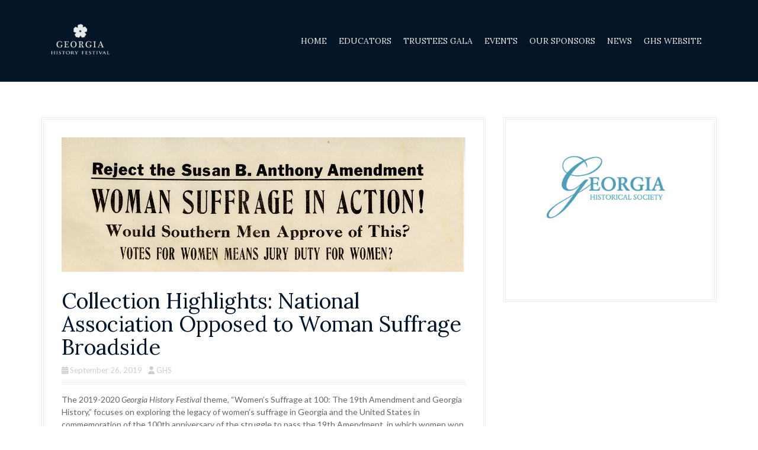

--- FILE ---
content_type: text/html; charset=UTF-8
request_url: https://georgiahistoryfestival.org/collection-highlights-national-association-opposed-to-woman-suffrage-broadside/
body_size: 17602
content:
<!DOCTYPE html>
<html dir="ltr" lang="en-US" prefix="og: https://ogp.me/ns#">
<head>
<meta charset="UTF-8">
<meta name="viewport" content="width=device-width, initial-scale=1">
<link rel="profile" href="http://gmpg.org/xfn/11">


<title>Collection Highlights: National Association Opposed to Woman Suffrage Broadside - Georgia History Festival</title>

		<!-- All in One SEO 4.9.3 - aioseo.com -->
	<meta name="description" content="The 2019-2020 Georgia History Festival theme, “Women’s Suffrage at 100: The 19th Amendment and Georgia History,” focuses on exploring the legacy of women’s suffrage in Georgia and the United States in commemoration of the 100th anniversary of the struggle to pass the 19th Amendment, in which women won the right to vote. Throughout the Festival, the Collection" />
	<meta name="robots" content="max-image-preview:large" />
	<meta name="author" content="GHS"/>
	<link rel="canonical" href="https://georgiahistoryfestival.org/collection-highlights-national-association-opposed-to-woman-suffrage-broadside/" />
	<meta name="generator" content="All in One SEO (AIOSEO) 4.9.3" />
		<meta property="og:locale" content="en_US" />
		<meta property="og:site_name" content="Georgia History Festival -" />
		<meta property="og:type" content="article" />
		<meta property="og:title" content="Collection Highlights: National Association Opposed to Woman Suffrage Broadside - Georgia History Festival" />
		<meta property="og:description" content="The 2019-2020 Georgia History Festival theme, “Women’s Suffrage at 100: The 19th Amendment and Georgia History,” focuses on exploring the legacy of women’s suffrage in Georgia and the United States in commemoration of the 100th anniversary of the struggle to pass the 19th Amendment, in which women won the right to vote. Throughout the Festival, the Collection" />
		<meta property="og:url" content="https://georgiahistoryfestival.org/collection-highlights-national-association-opposed-to-woman-suffrage-broadside/" />
		<meta property="article:published_time" content="2019-09-26T21:09:27+00:00" />
		<meta property="article:modified_time" content="2019-09-26T21:09:35+00:00" />
		<meta name="twitter:card" content="summary_large_image" />
		<meta name="twitter:title" content="Collection Highlights: National Association Opposed to Woman Suffrage Broadside - Georgia History Festival" />
		<meta name="twitter:description" content="The 2019-2020 Georgia History Festival theme, “Women’s Suffrage at 100: The 19th Amendment and Georgia History,” focuses on exploring the legacy of women’s suffrage in Georgia and the United States in commemoration of the 100th anniversary of the struggle to pass the 19th Amendment, in which women won the right to vote. Throughout the Festival, the Collection" />
		<script type="application/ld+json" class="aioseo-schema">
			{"@context":"https:\/\/schema.org","@graph":[{"@type":"BlogPosting","@id":"https:\/\/georgiahistoryfestival.org\/collection-highlights-national-association-opposed-to-woman-suffrage-broadside\/#blogposting","name":"Collection Highlights: National Association Opposed to Woman Suffrage Broadside - Georgia History Festival","headline":"Collection Highlights: National Association Opposed to Woman Suffrage Broadside","author":{"@id":"https:\/\/georgiahistoryfestival.org\/author\/bcrellin\/#author"},"publisher":{"@id":"https:\/\/georgiahistoryfestival.org\/#organization"},"image":{"@type":"ImageObject","url":"https:\/\/georgiahistoryfestival.org\/wp-content\/uploads\/2019\/09\/1804-01-NAOWS-3-1.jpg","width":1200,"height":400},"datePublished":"2019-09-26T21:09:27+00:00","dateModified":"2019-09-26T21:09:35+00:00","inLanguage":"en-US","mainEntityOfPage":{"@id":"https:\/\/georgiahistoryfestival.org\/collection-highlights-national-association-opposed-to-woman-suffrage-broadside\/#webpage"},"isPartOf":{"@id":"https:\/\/georgiahistoryfestival.org\/collection-highlights-national-association-opposed-to-woman-suffrage-broadside\/#webpage"},"articleSection":"Education, Featured, Featured Historical Topic, From Our Collection, Georgia History Festival, Research Center, Broadside, Women's Suffrage at 100"},{"@type":"BreadcrumbList","@id":"https:\/\/georgiahistoryfestival.org\/collection-highlights-national-association-opposed-to-woman-suffrage-broadside\/#breadcrumblist","itemListElement":[{"@type":"ListItem","@id":"https:\/\/georgiahistoryfestival.org#listItem","position":1,"name":"Home","item":"https:\/\/georgiahistoryfestival.org","nextItem":{"@type":"ListItem","@id":"https:\/\/georgiahistoryfestival.org\/category\/featured\/#listItem","name":"Featured"}},{"@type":"ListItem","@id":"https:\/\/georgiahistoryfestival.org\/category\/featured\/#listItem","position":2,"name":"Featured","item":"https:\/\/georgiahistoryfestival.org\/category\/featured\/","nextItem":{"@type":"ListItem","@id":"https:\/\/georgiahistoryfestival.org\/collection-highlights-national-association-opposed-to-woman-suffrage-broadside\/#listItem","name":"Collection Highlights: National Association Opposed to Woman Suffrage Broadside"},"previousItem":{"@type":"ListItem","@id":"https:\/\/georgiahistoryfestival.org#listItem","name":"Home"}},{"@type":"ListItem","@id":"https:\/\/georgiahistoryfestival.org\/collection-highlights-national-association-opposed-to-woman-suffrage-broadside\/#listItem","position":3,"name":"Collection Highlights: National Association Opposed to Woman Suffrage Broadside","previousItem":{"@type":"ListItem","@id":"https:\/\/georgiahistoryfestival.org\/category\/featured\/#listItem","name":"Featured"}}]},{"@type":"Organization","@id":"https:\/\/georgiahistoryfestival.org\/#organization","name":"Georgia History Festival","url":"https:\/\/georgiahistoryfestival.org\/"},{"@type":"Person","@id":"https:\/\/georgiahistoryfestival.org\/author\/bcrellin\/#author","url":"https:\/\/georgiahistoryfestival.org\/author\/bcrellin\/","name":"GHS","image":{"@type":"ImageObject","@id":"https:\/\/georgiahistoryfestival.org\/collection-highlights-national-association-opposed-to-woman-suffrage-broadside\/#authorImage","url":"https:\/\/secure.gravatar.com\/avatar\/3e7be9616775864270b21d594892239ecd6e9ada5b93e31f726222f812549a57?s=96&d=mm&r=g","width":96,"height":96,"caption":"GHS"}},{"@type":"WebPage","@id":"https:\/\/georgiahistoryfestival.org\/collection-highlights-national-association-opposed-to-woman-suffrage-broadside\/#webpage","url":"https:\/\/georgiahistoryfestival.org\/collection-highlights-national-association-opposed-to-woman-suffrage-broadside\/","name":"Collection Highlights: National Association Opposed to Woman Suffrage Broadside - Georgia History Festival","description":"The 2019-2020 Georgia History Festival theme, \u201cWomen\u2019s Suffrage at 100: The 19th Amendment and Georgia History,\u201d focuses on exploring the legacy of women\u2019s suffrage in Georgia and the United States in commemoration of the 100th anniversary of the struggle to pass the 19th Amendment, in which women won the right to vote. Throughout the Festival, the Collection","inLanguage":"en-US","isPartOf":{"@id":"https:\/\/georgiahistoryfestival.org\/#website"},"breadcrumb":{"@id":"https:\/\/georgiahistoryfestival.org\/collection-highlights-national-association-opposed-to-woman-suffrage-broadside\/#breadcrumblist"},"author":{"@id":"https:\/\/georgiahistoryfestival.org\/author\/bcrellin\/#author"},"creator":{"@id":"https:\/\/georgiahistoryfestival.org\/author\/bcrellin\/#author"},"image":{"@type":"ImageObject","url":"https:\/\/georgiahistoryfestival.org\/wp-content\/uploads\/2019\/09\/1804-01-NAOWS-3-1.jpg","@id":"https:\/\/georgiahistoryfestival.org\/collection-highlights-national-association-opposed-to-woman-suffrage-broadside\/#mainImage","width":1200,"height":400},"primaryImageOfPage":{"@id":"https:\/\/georgiahistoryfestival.org\/collection-highlights-national-association-opposed-to-woman-suffrage-broadside\/#mainImage"},"datePublished":"2019-09-26T21:09:27+00:00","dateModified":"2019-09-26T21:09:35+00:00"},{"@type":"WebSite","@id":"https:\/\/georgiahistoryfestival.org\/#website","url":"https:\/\/georgiahistoryfestival.org\/","name":"Georgia History Festival","inLanguage":"en-US","publisher":{"@id":"https:\/\/georgiahistoryfestival.org\/#organization"}}]}
		</script>
		<!-- All in One SEO -->

<link rel='dns-prefetch' href='//secure.gravatar.com' />
<link rel='dns-prefetch' href='//stats.wp.com' />
<link rel='dns-prefetch' href='//fonts.googleapis.com' />
<link rel='dns-prefetch' href='//use.fontawesome.com' />
<link rel='dns-prefetch' href='//v0.wordpress.com' />
<link rel="alternate" type="application/rss+xml" title="Georgia History Festival &raquo; Feed" href="https://georgiahistoryfestival.org/feed/" />
<link rel="alternate" type="application/rss+xml" title="Georgia History Festival &raquo; Comments Feed" href="https://georgiahistoryfestival.org/comments/feed/" />
<link rel="alternate" title="oEmbed (JSON)" type="application/json+oembed" href="https://georgiahistoryfestival.org/wp-json/oembed/1.0/embed?url=https%3A%2F%2Fgeorgiahistoryfestival.org%2Fcollection-highlights-national-association-opposed-to-woman-suffrage-broadside%2F" />
<link rel="alternate" title="oEmbed (XML)" type="text/xml+oembed" href="https://georgiahistoryfestival.org/wp-json/oembed/1.0/embed?url=https%3A%2F%2Fgeorgiahistoryfestival.org%2Fcollection-highlights-national-association-opposed-to-woman-suffrage-broadside%2F&#038;format=xml" />
		<!-- This site uses the Google Analytics by MonsterInsights plugin v9.11.1 - Using Analytics tracking - https://www.monsterinsights.com/ -->
							<script src="//www.googletagmanager.com/gtag/js?id=G-09F7KEJ2SR"  data-cfasync="false" data-wpfc-render="false" type="text/javascript" async></script>
			<script data-cfasync="false" data-wpfc-render="false" type="text/javascript">
				var mi_version = '9.11.1';
				var mi_track_user = true;
				var mi_no_track_reason = '';
								var MonsterInsightsDefaultLocations = {"page_location":"https:\/\/georgiahistoryfestival.org\/collection-highlights-national-association-opposed-to-woman-suffrage-broadside\/"};
								if ( typeof MonsterInsightsPrivacyGuardFilter === 'function' ) {
					var MonsterInsightsLocations = (typeof MonsterInsightsExcludeQuery === 'object') ? MonsterInsightsPrivacyGuardFilter( MonsterInsightsExcludeQuery ) : MonsterInsightsPrivacyGuardFilter( MonsterInsightsDefaultLocations );
				} else {
					var MonsterInsightsLocations = (typeof MonsterInsightsExcludeQuery === 'object') ? MonsterInsightsExcludeQuery : MonsterInsightsDefaultLocations;
				}

								var disableStrs = [
										'ga-disable-G-09F7KEJ2SR',
									];

				/* Function to detect opted out users */
				function __gtagTrackerIsOptedOut() {
					for (var index = 0; index < disableStrs.length; index++) {
						if (document.cookie.indexOf(disableStrs[index] + '=true') > -1) {
							return true;
						}
					}

					return false;
				}

				/* Disable tracking if the opt-out cookie exists. */
				if (__gtagTrackerIsOptedOut()) {
					for (var index = 0; index < disableStrs.length; index++) {
						window[disableStrs[index]] = true;
					}
				}

				/* Opt-out function */
				function __gtagTrackerOptout() {
					for (var index = 0; index < disableStrs.length; index++) {
						document.cookie = disableStrs[index] + '=true; expires=Thu, 31 Dec 2099 23:59:59 UTC; path=/';
						window[disableStrs[index]] = true;
					}
				}

				if ('undefined' === typeof gaOptout) {
					function gaOptout() {
						__gtagTrackerOptout();
					}
				}
								window.dataLayer = window.dataLayer || [];

				window.MonsterInsightsDualTracker = {
					helpers: {},
					trackers: {},
				};
				if (mi_track_user) {
					function __gtagDataLayer() {
						dataLayer.push(arguments);
					}

					function __gtagTracker(type, name, parameters) {
						if (!parameters) {
							parameters = {};
						}

						if (parameters.send_to) {
							__gtagDataLayer.apply(null, arguments);
							return;
						}

						if (type === 'event') {
														parameters.send_to = monsterinsights_frontend.v4_id;
							var hookName = name;
							if (typeof parameters['event_category'] !== 'undefined') {
								hookName = parameters['event_category'] + ':' + name;
							}

							if (typeof MonsterInsightsDualTracker.trackers[hookName] !== 'undefined') {
								MonsterInsightsDualTracker.trackers[hookName](parameters);
							} else {
								__gtagDataLayer('event', name, parameters);
							}
							
						} else {
							__gtagDataLayer.apply(null, arguments);
						}
					}

					__gtagTracker('js', new Date());
					__gtagTracker('set', {
						'developer_id.dZGIzZG': true,
											});
					if ( MonsterInsightsLocations.page_location ) {
						__gtagTracker('set', MonsterInsightsLocations);
					}
										__gtagTracker('config', 'G-09F7KEJ2SR', {"forceSSL":"true"} );
										window.gtag = __gtagTracker;										(function () {
						/* https://developers.google.com/analytics/devguides/collection/analyticsjs/ */
						/* ga and __gaTracker compatibility shim. */
						var noopfn = function () {
							return null;
						};
						var newtracker = function () {
							return new Tracker();
						};
						var Tracker = function () {
							return null;
						};
						var p = Tracker.prototype;
						p.get = noopfn;
						p.set = noopfn;
						p.send = function () {
							var args = Array.prototype.slice.call(arguments);
							args.unshift('send');
							__gaTracker.apply(null, args);
						};
						var __gaTracker = function () {
							var len = arguments.length;
							if (len === 0) {
								return;
							}
							var f = arguments[len - 1];
							if (typeof f !== 'object' || f === null || typeof f.hitCallback !== 'function') {
								if ('send' === arguments[0]) {
									var hitConverted, hitObject = false, action;
									if ('event' === arguments[1]) {
										if ('undefined' !== typeof arguments[3]) {
											hitObject = {
												'eventAction': arguments[3],
												'eventCategory': arguments[2],
												'eventLabel': arguments[4],
												'value': arguments[5] ? arguments[5] : 1,
											}
										}
									}
									if ('pageview' === arguments[1]) {
										if ('undefined' !== typeof arguments[2]) {
											hitObject = {
												'eventAction': 'page_view',
												'page_path': arguments[2],
											}
										}
									}
									if (typeof arguments[2] === 'object') {
										hitObject = arguments[2];
									}
									if (typeof arguments[5] === 'object') {
										Object.assign(hitObject, arguments[5]);
									}
									if ('undefined' !== typeof arguments[1].hitType) {
										hitObject = arguments[1];
										if ('pageview' === hitObject.hitType) {
											hitObject.eventAction = 'page_view';
										}
									}
									if (hitObject) {
										action = 'timing' === arguments[1].hitType ? 'timing_complete' : hitObject.eventAction;
										hitConverted = mapArgs(hitObject);
										__gtagTracker('event', action, hitConverted);
									}
								}
								return;
							}

							function mapArgs(args) {
								var arg, hit = {};
								var gaMap = {
									'eventCategory': 'event_category',
									'eventAction': 'event_action',
									'eventLabel': 'event_label',
									'eventValue': 'event_value',
									'nonInteraction': 'non_interaction',
									'timingCategory': 'event_category',
									'timingVar': 'name',
									'timingValue': 'value',
									'timingLabel': 'event_label',
									'page': 'page_path',
									'location': 'page_location',
									'title': 'page_title',
									'referrer' : 'page_referrer',
								};
								for (arg in args) {
																		if (!(!args.hasOwnProperty(arg) || !gaMap.hasOwnProperty(arg))) {
										hit[gaMap[arg]] = args[arg];
									} else {
										hit[arg] = args[arg];
									}
								}
								return hit;
							}

							try {
								f.hitCallback();
							} catch (ex) {
							}
						};
						__gaTracker.create = newtracker;
						__gaTracker.getByName = newtracker;
						__gaTracker.getAll = function () {
							return [];
						};
						__gaTracker.remove = noopfn;
						__gaTracker.loaded = true;
						window['__gaTracker'] = __gaTracker;
					})();
									} else {
										console.log("");
					(function () {
						function __gtagTracker() {
							return null;
						}

						window['__gtagTracker'] = __gtagTracker;
						window['gtag'] = __gtagTracker;
					})();
									}
			</script>
							<!-- / Google Analytics by MonsterInsights -->
		<style id='wp-img-auto-sizes-contain-inline-css' type='text/css'>
img:is([sizes=auto i],[sizes^="auto," i]){contain-intrinsic-size:3000px 1500px}
/*# sourceURL=wp-img-auto-sizes-contain-inline-css */
</style>
<link rel='stylesheet' id='jquery.prettyphoto-css' href='https://georgiahistoryfestival.org/wp-content/plugins/wp-video-lightbox/css/prettyPhoto.css?ver=6.9' type='text/css' media='all' />
<link rel='stylesheet' id='video-lightbox-css' href='https://georgiahistoryfestival.org/wp-content/plugins/wp-video-lightbox/wp-video-lightbox.css?ver=6.9' type='text/css' media='all' />
<link rel='stylesheet' id='moesia-bootstrap-css' href='https://georgiahistoryfestival.org/wp-content/themes/moesia/css/bootstrap/bootstrap.min.css?ver=1' type='text/css' media='all' />
<style id='wp-emoji-styles-inline-css' type='text/css'>

	img.wp-smiley, img.emoji {
		display: inline !important;
		border: none !important;
		box-shadow: none !important;
		height: 1em !important;
		width: 1em !important;
		margin: 0 0.07em !important;
		vertical-align: -0.1em !important;
		background: none !important;
		padding: 0 !important;
	}
/*# sourceURL=wp-emoji-styles-inline-css */
</style>
<link rel='stylesheet' id='wp-block-library-css' href='https://georgiahistoryfestival.org/wp-includes/css/dist/block-library/style.min.css?ver=6.9' type='text/css' media='all' />
<style id='global-styles-inline-css' type='text/css'>
:root{--wp--preset--aspect-ratio--square: 1;--wp--preset--aspect-ratio--4-3: 4/3;--wp--preset--aspect-ratio--3-4: 3/4;--wp--preset--aspect-ratio--3-2: 3/2;--wp--preset--aspect-ratio--2-3: 2/3;--wp--preset--aspect-ratio--16-9: 16/9;--wp--preset--aspect-ratio--9-16: 9/16;--wp--preset--color--black: #000000;--wp--preset--color--cyan-bluish-gray: #abb8c3;--wp--preset--color--white: #ffffff;--wp--preset--color--pale-pink: #f78da7;--wp--preset--color--vivid-red: #cf2e2e;--wp--preset--color--luminous-vivid-orange: #ff6900;--wp--preset--color--luminous-vivid-amber: #fcb900;--wp--preset--color--light-green-cyan: #7bdcb5;--wp--preset--color--vivid-green-cyan: #00d084;--wp--preset--color--pale-cyan-blue: #8ed1fc;--wp--preset--color--vivid-cyan-blue: #0693e3;--wp--preset--color--vivid-purple: #9b51e0;--wp--preset--gradient--vivid-cyan-blue-to-vivid-purple: linear-gradient(135deg,rgb(6,147,227) 0%,rgb(155,81,224) 100%);--wp--preset--gradient--light-green-cyan-to-vivid-green-cyan: linear-gradient(135deg,rgb(122,220,180) 0%,rgb(0,208,130) 100%);--wp--preset--gradient--luminous-vivid-amber-to-luminous-vivid-orange: linear-gradient(135deg,rgb(252,185,0) 0%,rgb(255,105,0) 100%);--wp--preset--gradient--luminous-vivid-orange-to-vivid-red: linear-gradient(135deg,rgb(255,105,0) 0%,rgb(207,46,46) 100%);--wp--preset--gradient--very-light-gray-to-cyan-bluish-gray: linear-gradient(135deg,rgb(238,238,238) 0%,rgb(169,184,195) 100%);--wp--preset--gradient--cool-to-warm-spectrum: linear-gradient(135deg,rgb(74,234,220) 0%,rgb(151,120,209) 20%,rgb(207,42,186) 40%,rgb(238,44,130) 60%,rgb(251,105,98) 80%,rgb(254,248,76) 100%);--wp--preset--gradient--blush-light-purple: linear-gradient(135deg,rgb(255,206,236) 0%,rgb(152,150,240) 100%);--wp--preset--gradient--blush-bordeaux: linear-gradient(135deg,rgb(254,205,165) 0%,rgb(254,45,45) 50%,rgb(107,0,62) 100%);--wp--preset--gradient--luminous-dusk: linear-gradient(135deg,rgb(255,203,112) 0%,rgb(199,81,192) 50%,rgb(65,88,208) 100%);--wp--preset--gradient--pale-ocean: linear-gradient(135deg,rgb(255,245,203) 0%,rgb(182,227,212) 50%,rgb(51,167,181) 100%);--wp--preset--gradient--electric-grass: linear-gradient(135deg,rgb(202,248,128) 0%,rgb(113,206,126) 100%);--wp--preset--gradient--midnight: linear-gradient(135deg,rgb(2,3,129) 0%,rgb(40,116,252) 100%);--wp--preset--font-size--small: 13px;--wp--preset--font-size--medium: 20px;--wp--preset--font-size--large: 36px;--wp--preset--font-size--x-large: 42px;--wp--preset--spacing--20: 0.44rem;--wp--preset--spacing--30: 0.67rem;--wp--preset--spacing--40: 1rem;--wp--preset--spacing--50: 1.5rem;--wp--preset--spacing--60: 2.25rem;--wp--preset--spacing--70: 3.38rem;--wp--preset--spacing--80: 5.06rem;--wp--preset--shadow--natural: 6px 6px 9px rgba(0, 0, 0, 0.2);--wp--preset--shadow--deep: 12px 12px 50px rgba(0, 0, 0, 0.4);--wp--preset--shadow--sharp: 6px 6px 0px rgba(0, 0, 0, 0.2);--wp--preset--shadow--outlined: 6px 6px 0px -3px rgb(255, 255, 255), 6px 6px rgb(0, 0, 0);--wp--preset--shadow--crisp: 6px 6px 0px rgb(0, 0, 0);}:where(.is-layout-flex){gap: 0.5em;}:where(.is-layout-grid){gap: 0.5em;}body .is-layout-flex{display: flex;}.is-layout-flex{flex-wrap: wrap;align-items: center;}.is-layout-flex > :is(*, div){margin: 0;}body .is-layout-grid{display: grid;}.is-layout-grid > :is(*, div){margin: 0;}:where(.wp-block-columns.is-layout-flex){gap: 2em;}:where(.wp-block-columns.is-layout-grid){gap: 2em;}:where(.wp-block-post-template.is-layout-flex){gap: 1.25em;}:where(.wp-block-post-template.is-layout-grid){gap: 1.25em;}.has-black-color{color: var(--wp--preset--color--black) !important;}.has-cyan-bluish-gray-color{color: var(--wp--preset--color--cyan-bluish-gray) !important;}.has-white-color{color: var(--wp--preset--color--white) !important;}.has-pale-pink-color{color: var(--wp--preset--color--pale-pink) !important;}.has-vivid-red-color{color: var(--wp--preset--color--vivid-red) !important;}.has-luminous-vivid-orange-color{color: var(--wp--preset--color--luminous-vivid-orange) !important;}.has-luminous-vivid-amber-color{color: var(--wp--preset--color--luminous-vivid-amber) !important;}.has-light-green-cyan-color{color: var(--wp--preset--color--light-green-cyan) !important;}.has-vivid-green-cyan-color{color: var(--wp--preset--color--vivid-green-cyan) !important;}.has-pale-cyan-blue-color{color: var(--wp--preset--color--pale-cyan-blue) !important;}.has-vivid-cyan-blue-color{color: var(--wp--preset--color--vivid-cyan-blue) !important;}.has-vivid-purple-color{color: var(--wp--preset--color--vivid-purple) !important;}.has-black-background-color{background-color: var(--wp--preset--color--black) !important;}.has-cyan-bluish-gray-background-color{background-color: var(--wp--preset--color--cyan-bluish-gray) !important;}.has-white-background-color{background-color: var(--wp--preset--color--white) !important;}.has-pale-pink-background-color{background-color: var(--wp--preset--color--pale-pink) !important;}.has-vivid-red-background-color{background-color: var(--wp--preset--color--vivid-red) !important;}.has-luminous-vivid-orange-background-color{background-color: var(--wp--preset--color--luminous-vivid-orange) !important;}.has-luminous-vivid-amber-background-color{background-color: var(--wp--preset--color--luminous-vivid-amber) !important;}.has-light-green-cyan-background-color{background-color: var(--wp--preset--color--light-green-cyan) !important;}.has-vivid-green-cyan-background-color{background-color: var(--wp--preset--color--vivid-green-cyan) !important;}.has-pale-cyan-blue-background-color{background-color: var(--wp--preset--color--pale-cyan-blue) !important;}.has-vivid-cyan-blue-background-color{background-color: var(--wp--preset--color--vivid-cyan-blue) !important;}.has-vivid-purple-background-color{background-color: var(--wp--preset--color--vivid-purple) !important;}.has-black-border-color{border-color: var(--wp--preset--color--black) !important;}.has-cyan-bluish-gray-border-color{border-color: var(--wp--preset--color--cyan-bluish-gray) !important;}.has-white-border-color{border-color: var(--wp--preset--color--white) !important;}.has-pale-pink-border-color{border-color: var(--wp--preset--color--pale-pink) !important;}.has-vivid-red-border-color{border-color: var(--wp--preset--color--vivid-red) !important;}.has-luminous-vivid-orange-border-color{border-color: var(--wp--preset--color--luminous-vivid-orange) !important;}.has-luminous-vivid-amber-border-color{border-color: var(--wp--preset--color--luminous-vivid-amber) !important;}.has-light-green-cyan-border-color{border-color: var(--wp--preset--color--light-green-cyan) !important;}.has-vivid-green-cyan-border-color{border-color: var(--wp--preset--color--vivid-green-cyan) !important;}.has-pale-cyan-blue-border-color{border-color: var(--wp--preset--color--pale-cyan-blue) !important;}.has-vivid-cyan-blue-border-color{border-color: var(--wp--preset--color--vivid-cyan-blue) !important;}.has-vivid-purple-border-color{border-color: var(--wp--preset--color--vivid-purple) !important;}.has-vivid-cyan-blue-to-vivid-purple-gradient-background{background: var(--wp--preset--gradient--vivid-cyan-blue-to-vivid-purple) !important;}.has-light-green-cyan-to-vivid-green-cyan-gradient-background{background: var(--wp--preset--gradient--light-green-cyan-to-vivid-green-cyan) !important;}.has-luminous-vivid-amber-to-luminous-vivid-orange-gradient-background{background: var(--wp--preset--gradient--luminous-vivid-amber-to-luminous-vivid-orange) !important;}.has-luminous-vivid-orange-to-vivid-red-gradient-background{background: var(--wp--preset--gradient--luminous-vivid-orange-to-vivid-red) !important;}.has-very-light-gray-to-cyan-bluish-gray-gradient-background{background: var(--wp--preset--gradient--very-light-gray-to-cyan-bluish-gray) !important;}.has-cool-to-warm-spectrum-gradient-background{background: var(--wp--preset--gradient--cool-to-warm-spectrum) !important;}.has-blush-light-purple-gradient-background{background: var(--wp--preset--gradient--blush-light-purple) !important;}.has-blush-bordeaux-gradient-background{background: var(--wp--preset--gradient--blush-bordeaux) !important;}.has-luminous-dusk-gradient-background{background: var(--wp--preset--gradient--luminous-dusk) !important;}.has-pale-ocean-gradient-background{background: var(--wp--preset--gradient--pale-ocean) !important;}.has-electric-grass-gradient-background{background: var(--wp--preset--gradient--electric-grass) !important;}.has-midnight-gradient-background{background: var(--wp--preset--gradient--midnight) !important;}.has-small-font-size{font-size: var(--wp--preset--font-size--small) !important;}.has-medium-font-size{font-size: var(--wp--preset--font-size--medium) !important;}.has-large-font-size{font-size: var(--wp--preset--font-size--large) !important;}.has-x-large-font-size{font-size: var(--wp--preset--font-size--x-large) !important;}
/*# sourceURL=global-styles-inline-css */
</style>

<style id='classic-theme-styles-inline-css' type='text/css'>
/*! This file is auto-generated */
.wp-block-button__link{color:#fff;background-color:#32373c;border-radius:9999px;box-shadow:none;text-decoration:none;padding:calc(.667em + 2px) calc(1.333em + 2px);font-size:1.125em}.wp-block-file__button{background:#32373c;color:#fff;text-decoration:none}
/*# sourceURL=/wp-includes/css/classic-themes.min.css */
</style>
<style id='font-awesome-svg-styles-default-inline-css' type='text/css'>
.svg-inline--fa {
  display: inline-block;
  height: 1em;
  overflow: visible;
  vertical-align: -.125em;
}
/*# sourceURL=font-awesome-svg-styles-default-inline-css */
</style>
<link rel='stylesheet' id='font-awesome-svg-styles-css' href='https://georgiahistoryfestival.org/wp-content/uploads/font-awesome/v6.4.2/css/svg-with-js.css' type='text/css' media='all' />
<style id='font-awesome-svg-styles-inline-css' type='text/css'>
   .wp-block-font-awesome-icon svg::before,
   .wp-rich-text-font-awesome-icon svg::before {content: unset;}
/*# sourceURL=font-awesome-svg-styles-inline-css */
</style>
<link rel='stylesheet' id='events-manager-css' href='https://georgiahistoryfestival.org/wp-content/plugins/events-manager/includes/css/events-manager.min.css?ver=7.2.3.1' type='text/css' media='all' />
<style id='events-manager-inline-css' type='text/css'>
body .em { --font-family : inherit; --font-weight : inherit; --font-size : 1em; --line-height : inherit; }
/*# sourceURL=events-manager-inline-css */
</style>
<link rel='stylesheet' id='sow-image-default-3a2476c0e107-css' href='https://georgiahistoryfestival.org/wp-content/uploads/siteorigin-widgets/sow-image-default-3a2476c0e107.css?ver=6.9' type='text/css' media='all' />
<link rel='stylesheet' id='chld_thm_cfg_parent-css' href='https://georgiahistoryfestival.org/wp-content/themes/moesia/style.css?ver=6.9' type='text/css' media='all' />
<link rel='stylesheet' id='moesia-style-css' href='https://georgiahistoryfestival.org/wp-content/themes/moesia-child/style.css?ver=6.9' type='text/css' media='all' />
<style id='moesia-style-inline-css' type='text/css'>
.services-area { background-color:  !important; }
.services-area .widget-title { color: #00355e; }
.services-area .widget-title:after { border-color: #72b75f; }
.service-icon { background-color: #72b75f; }
.service-title, .service-title a { color: #72b75f; }
.service-desc { color: ; }
.employees-area { background-color:  !important; }
.employees-area .widget-title { color: ; }
.employees-area .widget-title:after { border-color: #72b75f; }
.employee-name { color: ; }
.employee-position, .employee-social a { color: ; }
.employee-desc { color: ; }
.testimonials-area { background-color:  !important; }
.testimonials-area .widget-title { color: ; }
.testimonials-area .widget-title:after { border-color: #72b75f; }
.client-function { color: ; }
.client-name { color: ; }
.testimonial-body { background-color: ; }
.testimonial-body:after { border-top-color: ; }
.testimonial-body { color: ; }
.skills-area { background-color:  !important; }
.skills-area .widget-title { color: ; }
.skills-area .widget-title:after { border-color: #72b75f; }
.skill-bar div { background-color: #72b75f; }
.skills-desc, .skills-list { color: ; }
.facts-area { background-color:  !important; }
.facts-area .widget-title { color: ; }
.facts-area .widget-title:after { border-color: #72b75f; }
.fact { color: #6998ad; }
.fact-name { color: ; }
.clients-area { background-color:  !important; }
.clients-area .widget-title { color: ; }
.clients-area .widget-title:after { border-color: #72b75f; }
.slick-prev:before, .slick-next:before { color: #72b75f; }
.blockquote-area { background-color:  !important; }
.blockquote-area .widget-title { color: ; }
.blockquote-area .widget-title:after { border-color: #72b75f; }
.blockquote-area blockquote:before { color: #72b75f; }
.blockquote-area blockquote { color: ; }
.social-area { background-color:  !important; }
.social-area .widget-title { color: ; }
.social-area .widget-title:after { border-color: #72b75f; }
.social-area a:before { color: #ffffff; }
.projects-area { background-color:  !important; }
.projects-area .widget-title { color: ; }
.projects-area .widget-title:after { border-color: #72b75f; }
.project-image { background-color: #72b75f; }
.link-icon, .pp-icon { color: #72b75f; }
.latest-news-area { background-color:  !important; }
.latest-news-area .widget-title { color: ; }
.latest-news-area .widget-title:after { border-color: #72b75f; }
.latest-news-area .entry-title a { color: ; }
.blog-post { color: ; }
.all-news { color: ; border-color: ; }
.action-area { background-color: ; }
.action-area .widget-title { color: #c9c9c9; }
.action-area .widget-title:after { border-color: ; }
.action-text { color: #ffffff; }
.call-to-action { background-color: #72b75f; }
.call-to-action { box-shadow: 0 5px 0 #33a539; }
.welcome-title { color: ; }
.welcome-desc { color: #ffffff; }
.welcome-button { background-color: ; }
.welcome-button { box-shadow: 0 5px 0 #C2503D; }
.welcome-button:active { box-shadow: 0 2px 0 #C2503D; }
.post-navigation .nav-previous, .post-navigation .nav-next, .paging-navigation .nav-previous, .paging-navigation .nav-next, .comment-respond input[type="submit"] { background-color: #42b3d6; }
.main-navigation a:hover, .entry-title a:hover, .entry-meta a:hover, .entry-footer a:hover, .social-widget li a::before, .author-social a, .widget a:hover, blockquote:before { color: #42b3d6; }
.panel.widget .widget-title:after, .so-panel.widget .widget-title:after { border-color: #42b3d6; }
::selection { background-color: #42b3d6; }
::-moz-selection { background-color: #42b3d6; }
.site-title a { color: ; }
.site-description { color: ; }
.entry-title, .entry-title a { color: #001428; }
body { color: #666666; }
.top-bar { background-color: #001428; }
.main-navigation a { color: ; }
.footer-widget-area, .site-footer { background-color: #001428; }
.welcome-logo { max-width:385px; }
h1, h2, h3, h4, h5, h6, .main-navigation li, .fact, .all-news, .welcome-button, .call-to-action .employee-position, .post-navigation .nav-previous, .post-navigation .nav-next, .paging-navigation .nav-previous, .paging-navigation .nav-next { font-family: Lora}
body { font-family: Lato}
h2 { font-size:26px; }
h3 { font-size:18px; }
h4 { font-size:14px; }
@media only screen and (min-width: 1025px) { .has-banner,.has-banner::after { max-height:1280px; } }
@media only screen and (min-width: 1199px) { .has-banner,.has-banner::after { max-height:600px; } }
@media only screen and (min-width: 991px) { .welcome-info { top:150px; } }
@media only screen and (min-width: 1199px) { .welcome-info { top:150px; } }

/*# sourceURL=moesia-style-inline-css */
</style>
<link rel='stylesheet' id='moesia-headings-fonts-css' href='//fonts.googleapis.com/css?family=Lora%3A400%2C700%2C400italic%2C700italic&#038;ver=6.9' type='text/css' media='all' />
<link rel='stylesheet' id='moesia-body-fonts-css' href='//fonts.googleapis.com/css?family=Lato%3A400%2C700%2C400italic%2C700italic&#038;ver=6.9' type='text/css' media='all' />
<link rel='stylesheet' id='moesia-font-awesome-css' href='https://georgiahistoryfestival.org/wp-content/themes/moesia/fonts/font-awesome.min.css?ver=6.9' type='text/css' media='all' />
<link rel='stylesheet' id='moesia-animations-css' href='https://georgiahistoryfestival.org/wp-content/themes/moesia/css/animate/animate.min.css?ver=6.9' type='text/css' media='all' />
<link rel='stylesheet' id='font-awesome-official-css' href='https://use.fontawesome.com/releases/v6.4.2/css/all.css' type='text/css' media='all' integrity="sha384-blOohCVdhjmtROpu8+CfTnUWham9nkX7P7OZQMst+RUnhtoY/9qemFAkIKOYxDI3" crossorigin="anonymous" />
<link rel='stylesheet' id='dflip-icons-style-css' href='https://georgiahistoryfestival.org/wp-content/plugins/dflip/assets/css/themify-icons.min.css?ver=1.4.2' type='text/css' media='all' />
<link rel='stylesheet' id='dflip-style-css' href='https://georgiahistoryfestival.org/wp-content/plugins/dflip/assets/css/dflip.min.css?ver=1.4.2' type='text/css' media='all' />
<link rel='stylesheet' id='jetpack-subscriptions-css' href='https://georgiahistoryfestival.org/wp-content/plugins/jetpack/_inc/build/subscriptions/subscriptions.min.css?ver=15.4' type='text/css' media='all' />
<link rel='stylesheet' id='font-awesome-official-v4shim-css' href='https://use.fontawesome.com/releases/v6.4.2/css/v4-shims.css' type='text/css' media='all' integrity="sha384-IqMDcR2qh8kGcGdRrxwop5R2GiUY5h8aDR/LhYxPYiXh3sAAGGDkFvFqWgFvTsTd" crossorigin="anonymous" />
<link rel='stylesheet' id='sharedaddy-css' href='https://georgiahistoryfestival.org/wp-content/plugins/jetpack/modules/sharedaddy/sharing.css?ver=15.4' type='text/css' media='all' />
<link rel='stylesheet' id='social-logos-css' href='https://georgiahistoryfestival.org/wp-content/plugins/jetpack/_inc/social-logos/social-logos.min.css?ver=15.4' type='text/css' media='all' />
<script type="text/javascript" data-cfasync="false" src="https://georgiahistoryfestival.org/wp-includes/js/jquery/jquery.min.js?ver=3.7.1" id="jquery-core-js"></script>
<script type="text/javascript" src="https://georgiahistoryfestival.org/wp-includes/js/jquery/jquery-migrate.min.js?ver=3.4.1" id="jquery-migrate-js"></script>
<script type="text/javascript" src="https://georgiahistoryfestival.org/wp-content/plugins/wp-video-lightbox/js/jquery.prettyPhoto.js?ver=3.1.6" id="jquery.prettyphoto-js"></script>
<script type="text/javascript" id="video-lightbox-js-extra">
/* <![CDATA[ */
var vlpp_vars = {"prettyPhoto_rel":"wp-video-lightbox","animation_speed":"fast","slideshow":"5000","autoplay_slideshow":"false","opacity":"0.80","show_title":"true","allow_resize":"true","allow_expand":"true","default_width":"640","default_height":"480","counter_separator_label":"/","theme":"pp_default","horizontal_padding":"20","hideflash":"false","wmode":"opaque","autoplay":"false","modal":"false","deeplinking":"false","overlay_gallery":"true","overlay_gallery_max":"30","keyboard_shortcuts":"true","ie6_fallback":"true"};
//# sourceURL=video-lightbox-js-extra
/* ]]> */
</script>
<script type="text/javascript" src="https://georgiahistoryfestival.org/wp-content/plugins/wp-video-lightbox/js/video-lightbox.js?ver=3.1.6" id="video-lightbox-js"></script>
<script type="text/javascript" src="https://georgiahistoryfestival.org/wp-content/plugins/google-analytics-for-wordpress/assets/js/frontend-gtag.min.js?ver=9.11.1" id="monsterinsights-frontend-script-js" async="async" data-wp-strategy="async"></script>
<script data-cfasync="false" data-wpfc-render="false" type="text/javascript" id='monsterinsights-frontend-script-js-extra'>/* <![CDATA[ */
var monsterinsights_frontend = {"js_events_tracking":"true","download_extensions":"doc,pdf,ppt,zip,xls,docx,pptx,xlsx","inbound_paths":"[]","home_url":"https:\/\/georgiahistoryfestival.org","hash_tracking":"false","v4_id":"G-09F7KEJ2SR"};/* ]]> */
</script>
<script type="text/javascript" src="https://georgiahistoryfestival.org/wp-includes/js/jquery/ui/core.min.js?ver=1.13.3" id="jquery-ui-core-js"></script>
<script type="text/javascript" src="https://georgiahistoryfestival.org/wp-includes/js/jquery/ui/mouse.min.js?ver=1.13.3" id="jquery-ui-mouse-js"></script>
<script type="text/javascript" src="https://georgiahistoryfestival.org/wp-includes/js/jquery/ui/sortable.min.js?ver=1.13.3" id="jquery-ui-sortable-js"></script>
<script type="text/javascript" src="https://georgiahistoryfestival.org/wp-includes/js/jquery/ui/datepicker.min.js?ver=1.13.3" id="jquery-ui-datepicker-js"></script>
<script type="text/javascript" id="jquery-ui-datepicker-js-after">
/* <![CDATA[ */
jQuery(function(jQuery){jQuery.datepicker.setDefaults({"closeText":"Close","currentText":"Today","monthNames":["January","February","March","April","May","June","July","August","September","October","November","December"],"monthNamesShort":["Jan","Feb","Mar","Apr","May","Jun","Jul","Aug","Sep","Oct","Nov","Dec"],"nextText":"Next","prevText":"Previous","dayNames":["Sunday","Monday","Tuesday","Wednesday","Thursday","Friday","Saturday"],"dayNamesShort":["Sun","Mon","Tue","Wed","Thu","Fri","Sat"],"dayNamesMin":["S","M","T","W","T","F","S"],"dateFormat":"MM d, yy","firstDay":0,"isRTL":false});});
//# sourceURL=jquery-ui-datepicker-js-after
/* ]]> */
</script>
<script type="text/javascript" src="https://georgiahistoryfestival.org/wp-includes/js/jquery/ui/resizable.min.js?ver=1.13.3" id="jquery-ui-resizable-js"></script>
<script type="text/javascript" src="https://georgiahistoryfestival.org/wp-includes/js/jquery/ui/draggable.min.js?ver=1.13.3" id="jquery-ui-draggable-js"></script>
<script type="text/javascript" src="https://georgiahistoryfestival.org/wp-includes/js/jquery/ui/controlgroup.min.js?ver=1.13.3" id="jquery-ui-controlgroup-js"></script>
<script type="text/javascript" src="https://georgiahistoryfestival.org/wp-includes/js/jquery/ui/checkboxradio.min.js?ver=1.13.3" id="jquery-ui-checkboxradio-js"></script>
<script type="text/javascript" src="https://georgiahistoryfestival.org/wp-includes/js/jquery/ui/button.min.js?ver=1.13.3" id="jquery-ui-button-js"></script>
<script type="text/javascript" src="https://georgiahistoryfestival.org/wp-includes/js/jquery/ui/dialog.min.js?ver=1.13.3" id="jquery-ui-dialog-js"></script>
<script type="text/javascript" id="events-manager-js-extra">
/* <![CDATA[ */
var EM = {"ajaxurl":"https://georgiahistoryfestival.org/wp-admin/admin-ajax.php","locationajaxurl":"https://georgiahistoryfestival.org/wp-admin/admin-ajax.php?action=locations_search","firstDay":"0","locale":"en","dateFormat":"yy-mm-dd","ui_css":"https://georgiahistoryfestival.org/wp-content/plugins/events-manager/includes/css/jquery-ui/build.min.css","show24hours":"0","is_ssl":"1","autocomplete_limit":"10","calendar":{"breakpoints":{"small":560,"medium":908,"large":false},"month_format":"M Y"},"phone":"","datepicker":{"format":"m/d/Y"},"search":{"breakpoints":{"small":650,"medium":850,"full":false}},"url":"https://georgiahistoryfestival.org/wp-content/plugins/events-manager","assets":{"input.em-uploader":{"js":{"em-uploader":{"url":"https://georgiahistoryfestival.org/wp-content/plugins/events-manager/includes/js/em-uploader.js?v=7.2.3.1","event":"em_uploader_ready"}}},".em-event-editor":{"js":{"event-editor":{"url":"https://georgiahistoryfestival.org/wp-content/plugins/events-manager/includes/js/events-manager-event-editor.js?v=7.2.3.1","event":"em_event_editor_ready"}},"css":{"event-editor":"https://georgiahistoryfestival.org/wp-content/plugins/events-manager/includes/css/events-manager-event-editor.min.css?v=7.2.3.1"}},".em-recurrence-sets, .em-timezone":{"js":{"luxon":{"url":"luxon/luxon.js?v=7.2.3.1","event":"em_luxon_ready"}}},".em-booking-form, #em-booking-form, .em-booking-recurring, .em-event-booking-form":{"js":{"em-bookings":{"url":"https://georgiahistoryfestival.org/wp-content/plugins/events-manager/includes/js/bookingsform.js?v=7.2.3.1","event":"em_booking_form_js_loaded"}}},"#em-opt-archetypes":{"js":{"archetypes":"https://georgiahistoryfestival.org/wp-content/plugins/events-manager/includes/js/admin-archetype-editor.js?v=7.2.3.1","archetypes_ms":"https://georgiahistoryfestival.org/wp-content/plugins/events-manager/includes/js/admin-archetypes.js?v=7.2.3.1","qs":"qs/qs.js?v=7.2.3.1"}}},"cached":"","google_maps_api":"AIzaSyB61bw9AGKTqPuwlAoeACdgVewIF-5P-bg","bookingInProgress":"Please wait while the booking is being submitted.","tickets_save":"Save Ticket","bookingajaxurl":"https://georgiahistoryfestival.org/wp-admin/admin-ajax.php","bookings_export_save":"Export Bookings","bookings_settings_save":"Save Settings","booking_delete":"Are you sure you want to delete?","booking_offset":"30","bookings":{"submit_button":{"text":{"default":"Send your booking","free":"Send your booking","payment":"Send your booking","processing":"Processing ..."}},"update_listener":""},"bb_full":"Sold Out","bb_book":"Book Now","bb_booking":"Booking...","bb_booked":"Booking Submitted","bb_error":"Booking Error. Try again?","bb_cancel":"Cancel","bb_canceling":"Canceling...","bb_cancelled":"Cancelled","bb_cancel_error":"Cancellation Error. Try again?","txt_search":"Search","txt_searching":"Searching...","txt_loading":"Loading..."};
//# sourceURL=events-manager-js-extra
/* ]]> */
</script>
<script type="text/javascript" src="https://georgiahistoryfestival.org/wp-content/plugins/events-manager/includes/js/events-manager.js?ver=7.2.3.1" id="events-manager-js"></script>
<script type="text/javascript" src="https://georgiahistoryfestival.org/wp-content/themes/moesia/js/waypoints.min.js?ver=1" id="moesia-waypoints-js"></script>
<script type="text/javascript" src="https://georgiahistoryfestival.org/wp-content/themes/moesia/js/wow.min.js?ver=1" id="moesia-wow-js"></script>
<script type="text/javascript" src="https://georgiahistoryfestival.org/wp-content/themes/moesia/js/wow-init.js?ver=1" id="moesia-wow-init-js"></script>
<script type="text/javascript" src="https://georgiahistoryfestival.org/wp-content/themes/moesia/js/jquery.sticky.js?ver=1" id="moesia-sticky-js"></script>
<script type="text/javascript" src="https://georgiahistoryfestival.org/wp-content/themes/moesia/js/scripts.js?ver=1" id="moesia-scripts-js"></script>
<script type="text/javascript" src="https://georgiahistoryfestival.org/wp-content/themes/moesia/js/jquery.fitvids.js?ver=1" id="moesia-fitvids-js"></script>
<link rel="https://api.w.org/" href="https://georgiahistoryfestival.org/wp-json/" /><link rel="alternate" title="JSON" type="application/json" href="https://georgiahistoryfestival.org/wp-json/wp/v2/posts/6992" /><link rel="EditURI" type="application/rsd+xml" title="RSD" href="https://georgiahistoryfestival.org/xmlrpc.php?rsd" />
<meta name="generator" content="WordPress 6.9" />
<link rel='shortlink' href='https://wp.me/p681AY-1OM' />
<script>
            WP_VIDEO_LIGHTBOX_VERSION="1.9.12";
            WP_VID_LIGHTBOX_URL="https://georgiahistoryfestival.org/wp-content/plugins/wp-video-lightbox";
                        function wpvl_paramReplace(name, string, value) {
                // Find the param with regex
                // Grab the first character in the returned string (should be ? or &)
                // Replace our href string with our new value, passing on the name and delimeter

                var re = new RegExp("[\?&]" + name + "=([^&#]*)");
                var matches = re.exec(string);
                var newString;

                if (matches === null) {
                    // if there are no params, append the parameter
                    newString = string + '?' + name + '=' + value;
                } else {
                    var delimeter = matches[0].charAt(0);
                    newString = string.replace(re, delimeter + name + "=" + value);
                }
                return newString;
            }
            </script>	<style>img#wpstats{display:none}</style>
		<!--[if lt IE 9]>
<script src="https://georgiahistoryfestival.org/wp-content/themes/moesia/js/html5shiv.js"></script>
<![endif]-->
<script data-cfasync="false"> var dFlipLocation = "https://georgiahistoryfestival.org/wp-content/plugins/dflip/assets/"; var dFlipWPGlobal = {"text":{"toggleSound":"Turn on\/off Sound","toggleThumbnails":"Toggle Thumbnails","toggleOutline":"Toggle Outline\/Bookmark","previousPage":"Previous Page","nextPage":"Next Page","toggleFullscreen":"Toggle Fullscreen","zoomIn":"Zoom In","zoomOut":"Zoom Out","toggleHelp":"Toggle Help","singlePageMode":"Single Page Mode","doublePageMode":"Double Page Mode","downloadPDFFile":"Download PDF File","gotoFirstPage":"Goto First Page","gotoLastPage":"Goto Last Page","share":"Share"},"moreControls":"download,pageMode,startPage,endPage,sound","hideControls":"","scrollWheel":"true","backgroundColor":"#777","backgroundImage":"","height":"100%","duration":"800","soundEnable":"true","enableDownload":"true","webgl":"true","hard":"none","maxTextureSize":"1600","rangeChunkSize":"524288","zoomRatio":"1.5","stiffness":"3","singlePageMode":"0","autoPlay":"false","autoPlayDuration":"5000","autoPlayStart":"false"};</script>			<style type="text/css">
				@media only screen and (min-width: 1025px) {	
					.has-banner:after {
					    					    	background-image: url(https://georgiahistoryfestival.org/wp-content/uploads/2022/06/banner5.jpg);
					    					}
				}		
			</style>
	<style type="text/css" id="custom-background-css">
body.custom-background { background-color: #ffffff; }
</style>
			<style type="text/css" id="wp-custom-css">
			.welcome-info {

  top: 210px;

}

.btnblue {
  -webkit-border-radius: 0;
  -moz-border-radius: 0;
  border-radius: 0px;
  color: #6597ad;
	font-size: 1.6rem;
  padding: 10px 20px 10px 20px;
  text-decoration: none;
	text-transform: uppercase;
	margin: auto;
	margin-bottom: 10px;
  width: 30%;
  padding: 10px;
}

.btnblue:hover {
  text-decoration: none;
}

.btnblueh3 {
  -webkit-border-radius: 0;
  -moz-border-radius: 0;
  border-radius: 0px;
  color: #6597ad;
	font-size: 1.8rem;
  padding: 10px 20px 10px 20px;
  text-decoration: none;
	text-transform: uppercase;
	margin: auto;
	margin-bottom: 10px;
  width: 30%;
  padding: 10px;
}

.btnblueh3:hover {
  text-decoration: none;
}

.bluebox {
  background-color: rgba(101, 151, 173, 0.5);
}

.flex-container {
    display: flex;
}

.flex-child {
    flex: 1;
    background-color: rgba(101, 151, 173, 0.2);
	padding: 20px;
	margin-bottom: 10px;
}  

.flex-child:first-child {
    margin-right: 20px;
	margin-bottom: 10px;
} 

._df_button {
     background: rgba(255, 255, 255, 0.0) !important;
     border: none !important;
     color: white !important;
 }

		</style>
		<link rel='stylesheet' id='owl-css-css' href='https://georgiahistoryfestival.org/wp-content/plugins/addon-so-widgets-bundle/css/owl.carousel.css?ver=6.9' type='text/css' media='all' />
<link rel='stylesheet' id='widgets-css-css' href='https://georgiahistoryfestival.org/wp-content/plugins/addon-so-widgets-bundle/css/widgets.css?ver=6.9' type='text/css' media='all' />
</head>

<body class="wp-singular post-template-default single single-post postid-6992 single-format-standard custom-background wp-theme-moesia wp-child-theme-moesia-child">

<div id="page" class="hfeed site">
	<a class="skip-link screen-reader-text" href="#content">Skip to content</a>

								<header id="masthead" class="site-header" role="banner">
											</header><!-- #masthead -->
		<div class="top-bar">
			<div class="container">
				<div class="site-branding col-md-4"><a href="https://georgiahistoryfestival.org/" title="Georgia History Festival"><img class="site-logo" src="https://georgiahistoryfestival.org/wp-content/uploads/2022/10/ghf-logo-300x174-1.png" alt="Georgia History Festival" /></a></div><button class="menu-toggle btn"><i class="fa fa-bars"></i></button>
				<nav id="site-navigation" class="main-navigation col-md-8" role="navigation"><div class="menu-main-menu-container"><ul id="menu-main-menu" class="menu"><li id="menu-item-223" class="menu-item menu-item-type-custom menu-item-object-custom menu-item-223"><a href="/">Home</a></li>
<li id="menu-item-3883" class="menu-item menu-item-type-post_type menu-item-object-page menu-item-3883"><a href="https://georgiahistoryfestival.org/educators/">Educators</a></li>
<li id="menu-item-4781" class="menu-item menu-item-type-custom menu-item-object-custom menu-item-4781"><a href="https://georgiahistoryfestival.org/events/2026-trustees-gala/">Trustees Gala</a></li>
<li id="menu-item-7833" class="menu-item menu-item-type-post_type menu-item-object-page menu-item-7833"><a href="https://georgiahistoryfestival.org/georgia-history-festival-events/">Events</a></li>
<li id="menu-item-9624" class="menu-item menu-item-type-post_type menu-item-object-page menu-item-9624"><a href="https://georgiahistoryfestival.org/georgia-history-festival-sponsors/">Our Sponsors</a></li>
<li id="menu-item-2573" class="menu-item menu-item-type-post_type menu-item-object-page current_page_parent menu-item-2573"><a href="https://georgiahistoryfestival.org/news/">News</a></li>
<li id="menu-item-2792" class="menu-item menu-item-type-custom menu-item-object-custom menu-item-2792"><a href="https://georgiahistory.com">GHS Website</a></li>
</ul></div></nav></div></div>
						<div id="content" class="site-content clearfix container">
		
	<div id="primary" class="content-area">
		<main id="main" class="site-main" role="main">

		
							
<article id="post-6992" class="post-6992 post type-post status-publish format-standard has-post-thumbnail hentry category-education category-featured category-featured-historical-topic category-from-our-collection category-georgia-history-festival category-research-center tag-broadside tag-womens-suffrage-at-100">

			<div class="single-thumb">
			<img width="1200" height="400" src="https://georgiahistoryfestival.org/wp-content/uploads/2019/09/1804-01-NAOWS-3-1.jpg" class="attachment-post-thumbnail size-post-thumbnail wp-post-image" alt="" decoding="async" fetchpriority="high" srcset="https://georgiahistoryfestival.org/wp-content/uploads/2019/09/1804-01-NAOWS-3-1.jpg 1200w, https://georgiahistoryfestival.org/wp-content/uploads/2019/09/1804-01-NAOWS-3-1-300x100.jpg 300w, https://georgiahistoryfestival.org/wp-content/uploads/2019/09/1804-01-NAOWS-3-1-1024x341.jpg 1024w, https://georgiahistoryfestival.org/wp-content/uploads/2019/09/1804-01-NAOWS-3-1-750x250.jpg 750w, https://georgiahistoryfestival.org/wp-content/uploads/2019/09/1804-01-NAOWS-3-1-400x133.jpg 400w, https://georgiahistoryfestival.org/wp-content/uploads/2019/09/1804-01-NAOWS-3-1-430x143.jpg 430w, https://georgiahistoryfestival.org/wp-content/uploads/2019/09/1804-01-NAOWS-3-1-150x50.jpg 150w, https://georgiahistoryfestival.org/wp-content/uploads/2019/09/1804-01-NAOWS-3-1-100x33.jpg 100w" sizes="(max-width: 1200px) 100vw, 1200px" />		</div>	
	
	<header class="entry-header">
		<h1 class="entry-title">Collection Highlights: National Association Opposed to Woman Suffrage Broadside</h1>
		<div class="entry-meta">
			<span class="posted-on"><i class="fa fa-calendar"></i> <a href="https://georgiahistoryfestival.org/collection-highlights-national-association-opposed-to-woman-suffrage-broadside/" rel="bookmark"><time class="entry-date published" datetime="2019-09-26T21:09:27+00:00">September 26, 2019</time><time class="updated" datetime="2019-09-26T21:09:35+00:00">September 26, 2019</time></a></span><span class="byline"><i class="fa fa-user"></i> <span class="author vcard"><a class="url fn n" href="https://georgiahistoryfestival.org/author/bcrellin/">GHS</a></span></span>		</div><!-- .entry-meta -->
	</header><!-- .entry-header -->

	<div class="entry-content">
		<p>The 2019-2020&nbsp;<em>Georgia History Festival</em>&nbsp;theme, “Women’s Suffrage at 100: The 19th Amendment and Georgia History,” focuses on exploring the legacy of women’s suffrage in Georgia and the United States in commemoration of the 100th anniversary of the struggle to pass the 19th Amendment, in which women won the right to vote. Throughout the <em>Festival</em>, the Collection Highlights Blog will share materials from GHS collections that present varying perspectives, opinions, and efforts related to the women’s suffrage movement and its legacy in Georgia.</p>
<figure id="attachment_6995" aria-describedby="caption-attachment-6995" style="width: 182px" class="wp-caption aligncenter"><a href="https://georgiahistoryfestival.org/wp-content/uploads/2019/09/1804-01-NAOWS-3-JPEG-1.jpg"><img decoding="async" class="wp-image-6995 size-medium" src="https://georgiahistoryfestival.org/wp-content/uploads/2019/09/1804-01-NAOWS-3-JPEG-1-182x300.jpg" alt="National Association Opposed to Woman Suffrage broadside" width="182" height="300" srcset="https://georgiahistoryfestival.org/wp-content/uploads/2019/09/1804-01-NAOWS-3-JPEG-1-182x300.jpg 182w, https://georgiahistoryfestival.org/wp-content/uploads/2019/09/1804-01-NAOWS-3-JPEG-1.jpg 621w, https://georgiahistoryfestival.org/wp-content/uploads/2019/09/1804-01-NAOWS-3-JPEG-1-400x660.jpg 400w, https://georgiahistoryfestival.org/wp-content/uploads/2019/09/1804-01-NAOWS-3-JPEG-1-430x709.jpg 430w, https://georgiahistoryfestival.org/wp-content/uploads/2019/09/1804-01-NAOWS-3-JPEG-1-150x247.jpg 150w, https://georgiahistoryfestival.org/wp-content/uploads/2019/09/1804-01-NAOWS-3-JPEG-1-100x165.jpg 100w" sizes="(max-width: 182px) 100vw, 182px" /></a><figcaption id="caption-attachment-6995" class="wp-caption-text">National Association Opposed to Woman Suffrage broadside, undated. MS 1804, National Association Opposed to Woman Suffrage Broadsides Collection</figcaption></figure>
<p>This broadside published by the Alabama Association Opposed to Woman Suffrage, a branch of the National Association Opposed to Woman Suffrage (NAOWS), offers a glimpse into the platforms of anti-suffragists.&nbsp; The NAOWS was established in 1911 and coordinated the anti-suffrage activities of individual state organizations.</p>
<p>Propaganda such as this was often used to diminish the legitimacy of the suffrage movement. The NAOWS sent speakers, funds, and literature to campaigning states—such as Georgia—in order to convince the public that women were more useful to their communities not being involved in politics.</p>
<p>In this example, southern men are urged to vote against the Susan B. Anthony Amendment in order to prevent women from gaining the vote on a national level. The broadside draws attention to the potential for women to serve on juries in the South and references a trial in Seattle that prevented a woman serving jury duty to tend to a sick child.</p>
<p>While the anti-suffrage movement was comprised of men and women, this strategy by the NAOWS was an attempt to appeal to some men’s ideals of women’s roles in society.</p>
<div class="sharedaddy sd-sharing-enabled"><div class="robots-nocontent sd-block sd-social sd-social-icon sd-sharing"><h3 class="sd-title">Share this:</h3><div class="sd-content"><ul><li class="share-email"><a rel="nofollow noopener noreferrer"
				data-shared="sharing-email-6992"
				class="share-email sd-button share-icon no-text"
				href="mailto:?subject=%5BShared%20Post%5D%20Collection%20Highlights%3A%20National%20Association%20Opposed%20to%20Woman%20Suffrage%20Broadside&#038;body=https%3A%2F%2Fgeorgiahistoryfestival.org%2Fcollection-highlights-national-association-opposed-to-woman-suffrage-broadside%2F&#038;share=email"
				target="_blank"
				aria-labelledby="sharing-email-6992"
				data-email-share-error-title="Do you have email set up?" data-email-share-error-text="If you&#039;re having problems sharing via email, you might not have email set up for your browser. You may need to create a new email yourself." data-email-share-nonce="1ff58428c4" data-email-share-track-url="https://georgiahistoryfestival.org/collection-highlights-national-association-opposed-to-woman-suffrage-broadside/?share=email">
				<span id="sharing-email-6992" hidden>Click to email a link to a friend (Opens in new window)</span>
				<span>Email</span>
			</a></li><li class="share-print"><a rel="nofollow noopener noreferrer"
				data-shared="sharing-print-6992"
				class="share-print sd-button share-icon no-text"
				href="https://georgiahistoryfestival.org/collection-highlights-national-association-opposed-to-woman-suffrage-broadside/#print?share=print"
				target="_blank"
				aria-labelledby="sharing-print-6992"
				>
				<span id="sharing-print-6992" hidden>Click to print (Opens in new window)</span>
				<span>Print</span>
			</a></li><li class="share-facebook"><a rel="nofollow noopener noreferrer"
				data-shared="sharing-facebook-6992"
				class="share-facebook sd-button share-icon no-text"
				href="https://georgiahistoryfestival.org/collection-highlights-national-association-opposed-to-woman-suffrage-broadside/?share=facebook"
				target="_blank"
				aria-labelledby="sharing-facebook-6992"
				>
				<span id="sharing-facebook-6992" hidden>Click to share on Facebook (Opens in new window)</span>
				<span>Facebook</span>
			</a></li><li class="share-twitter"><a rel="nofollow noopener noreferrer"
				data-shared="sharing-twitter-6992"
				class="share-twitter sd-button share-icon no-text"
				href="https://georgiahistoryfestival.org/collection-highlights-national-association-opposed-to-woman-suffrage-broadside/?share=twitter"
				target="_blank"
				aria-labelledby="sharing-twitter-6992"
				>
				<span id="sharing-twitter-6992" hidden>Click to share on X (Opens in new window)</span>
				<span>X</span>
			</a></li><li class="share-pinterest"><a rel="nofollow noopener noreferrer"
				data-shared="sharing-pinterest-6992"
				class="share-pinterest sd-button share-icon no-text"
				href="https://georgiahistoryfestival.org/collection-highlights-national-association-opposed-to-woman-suffrage-broadside/?share=pinterest"
				target="_blank"
				aria-labelledby="sharing-pinterest-6992"
				>
				<span id="sharing-pinterest-6992" hidden>Click to share on Pinterest (Opens in new window)</span>
				<span>Pinterest</span>
			</a></li><li class="share-end"></li></ul></div></div></div>			</div><!-- .entry-content -->

	<footer class="entry-footer">
		<span><i class="fa fa-folder"></i> <a href="https://georgiahistoryfestival.org/category/education/" rel="category tag">Education</a>, <a href="https://georgiahistoryfestival.org/category/featured/" rel="category tag">Featured</a>, <a href="https://georgiahistoryfestival.org/category/featured-historical-topic/" rel="category tag">Featured Historical Topic</a>, <a href="https://georgiahistoryfestival.org/category/from-our-collection/" rel="category tag">From Our Collection</a>, <a href="https://georgiahistoryfestival.org/category/georgia-history-festival/" rel="category tag">Georgia History Festival</a>, <a href="https://georgiahistoryfestival.org/category/research-center/" rel="category tag">Research Center</a></span><span><i class="fa fa-tag"></i> <a href="https://georgiahistoryfestival.org/tag/broadside/" rel="tag">Broadside</a>, <a href="https://georgiahistoryfestival.org/tag/womens-suffrage-at-100/" rel="tag">Women's Suffrage at 100</a></span><span><i class="fa fa-link"></i><a href="https://georgiahistoryfestival.org/collection-highlights-national-association-opposed-to-woman-suffrage-broadside/" rel="bookmark"> permalink</a></span>
			</footer><!-- .entry-footer -->
</article><!-- #post-## -->
				

						

				<nav class="navigation post-navigation clearfix" role="navigation">
		<h1 class="screen-reader-text">Post navigation</h1>
		<div class="nav-links">
			<div class="nav-previous"><a href="https://georgiahistoryfestival.org/collection-highlights-nawsa-1916-convention-program-three-cornered-debate/" rel="prev"><span class="meta-nav">&larr;</span>&nbsp;Collection Highlights: NAWSA 1916 Convention Program &#8220;Three-cornered Debate&#8221;</a></div><div class="nav-next"><a href="https://georgiahistoryfestival.org/classroom-connections-for-georgia-studies-womens-suffrage-why-teach-it/" rel="next">Classroom Connections for Georgia Studies: Women’s Suffrage, why teach it?&nbsp;<span class="meta-nav">&rarr;</span></a></div>		</div><!-- .nav-links -->
	</nav><!-- .navigation -->
	
			
		
		</main><!-- #main -->
	</div><!-- #primary -->


<div id="secondary" class="widget-area" role="complementary">
	<aside id="sow-image-2" class="widget widget_sow-image"><div
			
			class="so-widget-sow-image so-widget-sow-image-default-3a2476c0e107"
			
		>
<div class="sow-image-container">
			<a href="http://georgiahistory.com"
					>
			<img 
	src="https://georgiahistoryfestival.org/wp-content/uploads/2015/05/ghs-logo1.jpg" width="350" height="185" srcset="https://georgiahistoryfestival.org/wp-content/uploads/2015/05/ghs-logo1.jpg 350w, https://georgiahistoryfestival.org/wp-content/uploads/2015/05/ghs-logo1-300x159.jpg 300w, https://georgiahistoryfestival.org/wp-content/uploads/2015/05/ghs-logo1-150x79.jpg 150w, https://georgiahistoryfestival.org/wp-content/uploads/2015/05/ghs-logo1-100x53.jpg 100w" sizes="(max-width: 350px) 100vw, 350px" alt="Georgia Historical Society" decoding="async" loading="lazy" 		class="so-widget-image"/>
			</a></div>

</div></aside><aside id="sow-editor-10" class="widget widget_sow-editor"><div
			
			class="so-widget-sow-editor so-widget-sow-editor-base"
			
		>
<div class="siteorigin-widget-tinymce textwidget">
	</div>
</div></aside></div><!-- #secondary -->

		</div><!-- #content -->
		
		
	<footer id="colophon" class="site-footer" role="contentinfo">
				<div class="site-info container">
			<a href="http://georgiahistory.com/">© 2025 Georgia Historical Society. All rights reserved.</a>
			
					</div><!-- .site-info -->
			</footer><!-- #colophon -->
	</div><!-- #page -->

<script type="speculationrules">
{"prefetch":[{"source":"document","where":{"and":[{"href_matches":"/*"},{"not":{"href_matches":["/wp-*.php","/wp-admin/*","/wp-content/uploads/*","/wp-content/*","/wp-content/plugins/*","/wp-content/themes/moesia-child/*","/wp-content/themes/moesia/*","/*\\?(.+)"]}},{"not":{"selector_matches":"a[rel~=\"nofollow\"]"}},{"not":{"selector_matches":".no-prefetch, .no-prefetch a"}}]},"eagerness":"conservative"}]}
</script>

  <script>
      jQuery(document).ready(function($){


      equalheight = function(container){

          var currentTallest = 0,
              currentRowStart = 0,
              rowDivs = new Array(),
              $el,
              topPosition = 0;
          $(container).each(function() {

              $el = $(this);
              $($el).height('auto')
              topPostion = $el.position().top;

              if (currentRowStart != topPostion) {
                  for (currentDiv = 0 ; currentDiv < rowDivs.length ; currentDiv++) {
                      rowDivs[currentDiv].height(currentTallest);
                  }
                  rowDivs.length = 0; // empty the array
                  currentRowStart = topPostion;
                  currentTallest = $el.height();
                  rowDivs.push($el);
              } else {
                  rowDivs.push($el);
                  currentTallest = (currentTallest < $el.height()) ? ($el.height()) : (currentTallest);
              }
              for (currentDiv = 0 ; currentDiv < rowDivs.length ; currentDiv++) {
                  rowDivs[currentDiv].height(currentTallest);
              }
          });
      }

      $(window).load(function() {
          equalheight('.all_main .auto_height');
      });


      $(window).resize(function(){
          equalheight('.all_main .auto_height');
      });


      });
  </script>

   <script>



//    tabs

jQuery(document).ready(function($){

	(function ($) {
		$('.soua-tab ul.soua-tabs').addClass('active').find('> li:eq(0)').addClass('current');

		$('.soua-tab ul.soua-tabs li a').click(function (g) {
			var tab = $(this).closest('.soua-tab'),
				index = $(this).closest('li').index();

			tab.find('ul.soua-tabs > li').removeClass('current');
			$(this).closest('li').addClass('current');

			tab.find('.tab_content').find('div.tabs_item').not('div.tabs_item:eq(' + index + ')').slideUp();
			tab.find('.tab_content').find('div.tabs_item:eq(' + index + ')').slideDown();

			g.preventDefault();
		} );





//accordion

//    $('.accordion > li:eq(0) a').addClass('active').next().slideDown();

    $('.soua-main .soua-accordion-title').click(function(j) {
        var dropDown = $(this).closest('.soua-accordion').find('.soua-accordion-content');

        $(this).closest('.soua-accordion').find('.soua-accordion-content').not(dropDown).slideUp();

        if ($(this).hasClass('active')) {
            $(this).removeClass('active');
        } else {
            $(this).closest('.soua-accordion').find('.soua-accordion-title .active').removeClass('active');
            $(this).addClass('active');
        }

        dropDown.stop(false, true).slideToggle();

        j.preventDefault();
    });
})(jQuery);



});

</script>		<script type="text/javascript">
			(function() {
				let targetObjectName = 'EM';
				if ( typeof window[targetObjectName] === 'object' && window[targetObjectName] !== null ) {
					Object.assign( window[targetObjectName], []);
				} else {
					console.warn( 'Could not merge extra data: window.' + targetObjectName + ' not found or not an object.' );
				}
			})();
		</script>
		
	<script type="text/javascript">
		window.WPCOM_sharing_counts = {"https://georgiahistoryfestival.org/collection-highlights-national-association-opposed-to-woman-suffrage-broadside/":6992};
	</script>
						<script type="text/javascript" src="https://georgiahistoryfestival.org/wp-content/themes/moesia/js/navigation.js?ver=20120206" id="moesia-navigation-js"></script>
<script type="text/javascript" src="https://georgiahistoryfestival.org/wp-content/themes/moesia/js/skip-link-focus-fix.js?ver=20130115" id="moesia-skip-link-focus-fix-js"></script>
<script type="text/javascript" data-cfasync="false" src="https://georgiahistoryfestival.org/wp-content/plugins/dflip/assets/js/dflip.min.js?ver=1.4.2" id="dflip-script-js"></script>
<script type="text/javascript" id="jetpack-stats-js-before">
/* <![CDATA[ */
_stq = window._stq || [];
_stq.push([ "view", {"v":"ext","blog":"90570776","post":"6992","tz":"0","srv":"georgiahistoryfestival.org","j":"1:15.4"} ]);
_stq.push([ "clickTrackerInit", "90570776", "6992" ]);
//# sourceURL=jetpack-stats-js-before
/* ]]> */
</script>
<script type="text/javascript" src="https://stats.wp.com/e-202603.js" id="jetpack-stats-js" defer="defer" data-wp-strategy="defer"></script>
<script type="text/javascript" src="https://georgiahistoryfestival.org/wp-content/plugins/addon-so-widgets-bundle/js/owl.carousel.min.js?ver=6.9" id="owl-js-js"></script>
<script type="text/javascript" id="sharing-js-js-extra">
/* <![CDATA[ */
var sharing_js_options = {"lang":"en","counts":"1","is_stats_active":"1"};
//# sourceURL=sharing-js-js-extra
/* ]]> */
</script>
<script type="text/javascript" src="https://georgiahistoryfestival.org/wp-content/plugins/jetpack/_inc/build/sharedaddy/sharing.min.js?ver=15.4" id="sharing-js-js"></script>
<script type="text/javascript" id="sharing-js-js-after">
/* <![CDATA[ */
var windowOpen;
			( function () {
				function matches( el, sel ) {
					return !! (
						el.matches && el.matches( sel ) ||
						el.msMatchesSelector && el.msMatchesSelector( sel )
					);
				}

				document.body.addEventListener( 'click', function ( event ) {
					if ( ! event.target ) {
						return;
					}

					var el;
					if ( matches( event.target, 'a.share-facebook' ) ) {
						el = event.target;
					} else if ( event.target.parentNode && matches( event.target.parentNode, 'a.share-facebook' ) ) {
						el = event.target.parentNode;
					}

					if ( el ) {
						event.preventDefault();

						// If there's another sharing window open, close it.
						if ( typeof windowOpen !== 'undefined' ) {
							windowOpen.close();
						}
						windowOpen = window.open( el.getAttribute( 'href' ), 'wpcomfacebook', 'menubar=1,resizable=1,width=600,height=400' );
						return false;
					}
				} );
			} )();
var windowOpen;
			( function () {
				function matches( el, sel ) {
					return !! (
						el.matches && el.matches( sel ) ||
						el.msMatchesSelector && el.msMatchesSelector( sel )
					);
				}

				document.body.addEventListener( 'click', function ( event ) {
					if ( ! event.target ) {
						return;
					}

					var el;
					if ( matches( event.target, 'a.share-twitter' ) ) {
						el = event.target;
					} else if ( event.target.parentNode && matches( event.target.parentNode, 'a.share-twitter' ) ) {
						el = event.target.parentNode;
					}

					if ( el ) {
						event.preventDefault();

						// If there's another sharing window open, close it.
						if ( typeof windowOpen !== 'undefined' ) {
							windowOpen.close();
						}
						windowOpen = window.open( el.getAttribute( 'href' ), 'wpcomtwitter', 'menubar=1,resizable=1,width=600,height=350' );
						return false;
					}
				} );
			} )();
//# sourceURL=sharing-js-js-after
/* ]]> */
</script>
<script id="wp-emoji-settings" type="application/json">
{"baseUrl":"https://s.w.org/images/core/emoji/17.0.2/72x72/","ext":".png","svgUrl":"https://s.w.org/images/core/emoji/17.0.2/svg/","svgExt":".svg","source":{"concatemoji":"https://georgiahistoryfestival.org/wp-includes/js/wp-emoji-release.min.js?ver=6.9"}}
</script>
<script type="module">
/* <![CDATA[ */
/*! This file is auto-generated */
const a=JSON.parse(document.getElementById("wp-emoji-settings").textContent),o=(window._wpemojiSettings=a,"wpEmojiSettingsSupports"),s=["flag","emoji"];function i(e){try{var t={supportTests:e,timestamp:(new Date).valueOf()};sessionStorage.setItem(o,JSON.stringify(t))}catch(e){}}function c(e,t,n){e.clearRect(0,0,e.canvas.width,e.canvas.height),e.fillText(t,0,0);t=new Uint32Array(e.getImageData(0,0,e.canvas.width,e.canvas.height).data);e.clearRect(0,0,e.canvas.width,e.canvas.height),e.fillText(n,0,0);const a=new Uint32Array(e.getImageData(0,0,e.canvas.width,e.canvas.height).data);return t.every((e,t)=>e===a[t])}function p(e,t){e.clearRect(0,0,e.canvas.width,e.canvas.height),e.fillText(t,0,0);var n=e.getImageData(16,16,1,1);for(let e=0;e<n.data.length;e++)if(0!==n.data[e])return!1;return!0}function u(e,t,n,a){switch(t){case"flag":return n(e,"\ud83c\udff3\ufe0f\u200d\u26a7\ufe0f","\ud83c\udff3\ufe0f\u200b\u26a7\ufe0f")?!1:!n(e,"\ud83c\udde8\ud83c\uddf6","\ud83c\udde8\u200b\ud83c\uddf6")&&!n(e,"\ud83c\udff4\udb40\udc67\udb40\udc62\udb40\udc65\udb40\udc6e\udb40\udc67\udb40\udc7f","\ud83c\udff4\u200b\udb40\udc67\u200b\udb40\udc62\u200b\udb40\udc65\u200b\udb40\udc6e\u200b\udb40\udc67\u200b\udb40\udc7f");case"emoji":return!a(e,"\ud83e\u1fac8")}return!1}function f(e,t,n,a){let r;const o=(r="undefined"!=typeof WorkerGlobalScope&&self instanceof WorkerGlobalScope?new OffscreenCanvas(300,150):document.createElement("canvas")).getContext("2d",{willReadFrequently:!0}),s=(o.textBaseline="top",o.font="600 32px Arial",{});return e.forEach(e=>{s[e]=t(o,e,n,a)}),s}function r(e){var t=document.createElement("script");t.src=e,t.defer=!0,document.head.appendChild(t)}a.supports={everything:!0,everythingExceptFlag:!0},new Promise(t=>{let n=function(){try{var e=JSON.parse(sessionStorage.getItem(o));if("object"==typeof e&&"number"==typeof e.timestamp&&(new Date).valueOf()<e.timestamp+604800&&"object"==typeof e.supportTests)return e.supportTests}catch(e){}return null}();if(!n){if("undefined"!=typeof Worker&&"undefined"!=typeof OffscreenCanvas&&"undefined"!=typeof URL&&URL.createObjectURL&&"undefined"!=typeof Blob)try{var e="postMessage("+f.toString()+"("+[JSON.stringify(s),u.toString(),c.toString(),p.toString()].join(",")+"));",a=new Blob([e],{type:"text/javascript"});const r=new Worker(URL.createObjectURL(a),{name:"wpTestEmojiSupports"});return void(r.onmessage=e=>{i(n=e.data),r.terminate(),t(n)})}catch(e){}i(n=f(s,u,c,p))}t(n)}).then(e=>{for(const n in e)a.supports[n]=e[n],a.supports.everything=a.supports.everything&&a.supports[n],"flag"!==n&&(a.supports.everythingExceptFlag=a.supports.everythingExceptFlag&&a.supports[n]);var t;a.supports.everythingExceptFlag=a.supports.everythingExceptFlag&&!a.supports.flag,a.supports.everything||((t=a.source||{}).concatemoji?r(t.concatemoji):t.wpemoji&&t.twemoji&&(r(t.twemoji),r(t.wpemoji)))});
//# sourceURL=https://georgiahistoryfestival.org/wp-includes/js/wp-emoji-loader.min.js
/* ]]> */
</script>

</body>
</html>


--- FILE ---
content_type: text/css
request_url: https://georgiahistoryfestival.org/wp-content/themes/moesia-child/style.css?ver=6.9
body_size: 823
content:
/*
Theme Name: Moesia Child
Theme URI: http://athemes.com/theme/moesia
Template: moesia
Author: Sularz Maciej
Author URI: http://msdesign.me
Description: This is a child theme of the Moesia theme, It adds a new widget that preserves the behaviour of original Moesia theme widgets. A native Bootstrap 3 Nav-Bar has also been incorporated in this theme.
Tags: light,two-columns,three-columns,right-sidebar,fluid-layout,responsive-layout,custom-colors,custom-background,custom-header,custom-menu,featured-images,sticky-post,theme-options,threaded-comments,translation-ready
Version: 1.0.0.1430416839
Updated: 2015-04-30 18:00:39
*/

@charset "UTF-8";



.hide-widget {display:none;}

.purple {
    background-color: #6E276D;
box-shadow: 0 5px 0 #D1C2DF;
    border-radius: 5px;
    color: #fff;
    font-family: "Roboto Condensed",sans-serif;
    font-size: 16px;
    font-weight: 700;
    padding: 10px 20px;
    text-transform: uppercase;
}

.purple:hover {
    color: #fff;
    text-decoration: none;
}

.welcome-logo {
    max-width: 500px;
}
h1, h2, h3, h4, h5, h6, .main-navigation li, .fact, .all-news, .welcome-button, .call-to-action .employee-position, .post-navigation .nav-previous, .post-navigation .nav-next, .paging-navigation .nav-previous, .paging-navigation .nav-next {

    font-weight: 400;
}
body {
    font-family: Roboto Slab;
}
h3 {
    font-size: 24px;
}
.panel.widget, .so-panel.widget {
    margin: 0 auto;
    padding: 80px 30px;
}

.container {
    width: auto !important;
}
.widget .container, section .container {
    padding-left: 30px;
    padding-right: 30px;
}

#pg-2040-0 .panel-grid-cell, #pg-2040-1 .panel-grid-cell, #pg-2040-2 .panel-grid-cell, #pg-2040-3 .panel-grid-cell, #pg-2040-4 .panel-grid-cell, #pg-2040-5 .panel-grid-cell, #pg-2040-6 .panel-grid-cell, #pg-2040-7 .panel-grid-cell, #pg-2040-8 .panel-grid-cell, #pg-2040-9 .panel-grid-cell, #pg-2040-10 .panel-grid-cell, #pg-2040-11 .panel-grid-cell, #pg-2040-12 .panel-grid-cell {
    padding-left: 15px;
    padding-right: 15px;
}

.widget .container, section .container {
    padding-left: 30px;
    padding-right: 30px;
}

.textwidget {
    margin: 0 auto;
    padding: 30px;
}

section .widget-title {
    border-bottom: 0 none;
    font-size: 32px;
    margin-top: 20px;
    margin-bottom: 0px;
    padding: 0;
    position: relative;
    text-align: center;
    text-transform: uppercase;
}

educator .panel.widget-title h3{
    color: #fff;
}

.panel.widget .widget-title, .so-panel.widget .widget-title {
    border-bottom: 0 none;
    font-size: 32px;
    margin-top: 20px;
    margin-bottom: 0px;
    padding: 0;
    position: relative;
    text-align: center;
    text-transform: uppercase;
}

div#pgc-2040-8-1 .widget-title,
div#pgc-2040-8-1 .action-text {
    color: #fff;
}

div#pgc-2040-9-0 .widget-title,
div#pgc-2040-9-0 .action-text {
    margin-bottom: 30px;
}

div#pgc-2040-10-0 .widget-title,
div#pgc-2040-10-0 .action-text {
    margin-bottom: 30px;
}

div#pgc-2040-7-1-0 .widget-title,
div#pgc-2040-7-1-0 .h3 {
    color: #fff;
}
.panel-widget-style panel-widget-style-for-2040-7-1-0{
    color: #fff;
}



